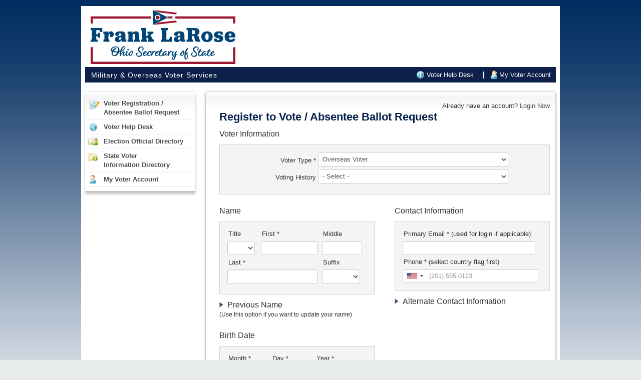

--- FILE ---
content_type: text/html;charset=UTF-8
request_url: https://ohio.overseasvotefoundation.org/vote/request-overseas-absentee-ballot;jsessionid=4738C51B103774B4DB08BDDA4D0FF1BB
body_size: 10701
content:




<!DOCTYPE html PUBLIC "-//W3C//DTD XHTML 1.0 Strict//EN"
"http://www.w3.org/TR/xhtml1/DTD/xhtml1-strict.dtd">
<html xmlns="http://www.w3.org/1999/xhtml" xml:lang="en" lang="en">
<head>
    <meta http-equiv="X-UA-Compatible" content="IE=Edge">
<meta http-equiv="Content-Type" content="text/html; charset=utf-8"/>
    <title>Overseas Vote Ohio | </title>

    <script type="text/javascript" src="https://ajax.googleapis.com/ajax/libs/jquery/1.8.2/jquery.min.js"></script>
    <link rel="stylesheet" type="text/css" media="all" href="/vote/css/bootstrap/bootstrap.css;jsessionid=DF12D7CEFACAF23222B0C1BFDFD71B9D"/>
    <script src="/vote/js/bootstrap/bootstrap.min.js;jsessionid=DF12D7CEFACAF23222B0C1BFDFD71B9D" type="text/javascript"></script>

    <script type="text/javascript" src="https://ajax.googleapis.com/ajax/libs/jqueryui/1.12.1/jquery-ui.min.js"></script>
    <script type="text/javascript" src="/vote/scripts/ceebox/js/jquery.swfobject.js;jsessionid=DF12D7CEFACAF23222B0C1BFDFD71B9D"></script>
    <script type="text/javascript" src="/vote/scripts/ceebox/js/jquery.metadata.js;jsessionid=DF12D7CEFACAF23222B0C1BFDFD71B9D"></script>
    <script type="text/javascript" src="/vote/scripts/ceebox/js/jquery.color.js;jsessionid=DF12D7CEFACAF23222B0C1BFDFD71B9D"></script>
    <script type="text/javascript" src="/vote/scripts/ceebox/js/jquery.ceebox.js;jsessionid=DF12D7CEFACAF23222B0C1BFDFD71B9D"></script>
    <script type="text/javascript" src="/vote/scripts/ceebox/js/jquery.ceeboxrun.js;jsessionid=DF12D7CEFACAF23222B0C1BFDFD71B9D"></script>
    <link rel="stylesheet" type="text/css" media="all" href="/vote/scripts/ceebox/css/ceebox.css;jsessionid=DF12D7CEFACAF23222B0C1BFDFD71B9D" />

    <!-- page-specific stylesheet -->
    <link rel="stylesheet" type="text/css" media="screen" href="/vote/css/rava.css;jsessionid=DF12D7CEFACAF23222B0C1BFDFD71B9D" />
    <link rel="stylesheet" type="text/css" media="all" href="/vote/css/shs.css;jsessionid=DF12D7CEFACAF23222B0C1BFDFD71B9D" />
    <link rel="stylesheet" type="text/css" media="all" href="/vote/css/ohio.css;jsessionid=DF12D7CEFACAF23222B0C1BFDFD71B9D?version=1.1" />
    <script src="/vote/js/yahoo-dom-event.js;jsessionid=DF12D7CEFACAF23222B0C1BFDFD71B9D" type="text/javascript"></script>
    <script src="/vote/js/animation.js;jsessionid=DF12D7CEFACAF23222B0C1BFDFD71B9D" type="text/javascript"></script>
    <script src="/vote/js/container_core.js;jsessionid=DF12D7CEFACAF23222B0C1BFDFD71B9D" type="text/javascript"></script>
    <script src="/vote/js/connection.js;jsessionid=DF12D7CEFACAF23222B0C1BFDFD71B9D" type="text/javascript"></script>
    <script src="/vote/js/element-min.js;jsessionid=DF12D7CEFACAF23222B0C1BFDFD71B9D" type="text/javascript"></script>
    <script src="/vote/js/bc-lib.js;jsessionid=DF12D7CEFACAF23222B0C1BFDFD71B9D" type="text/javascript"></script>
    <script src="/vote/js/bc-jquery.js;jsessionid=DF12D7CEFACAF23222B0C1BFDFD71B9D" type="text/javascript"></script>
    <script src="/vote/js/ovf.js;jsessionid=DF12D7CEFACAF23222B0C1BFDFD71B9D" type="text/javascript"></script>
    <script>
        $(document).ready(function() {
            $('.main-column-inner.wide-content.page-form.rava-intro, #fx-close-frame').prepend('<span id="login-close" style="float:right;display:inline-block;cursor:pointer;"><h3>x</h3></span>');
            $('#login-close').on('click', function(e) { $('#fx-shadow').remove();$('#fx-frame-layer').remove(); });
        });
    </script>
</head>

<body class="rava fixed ohio">






<div class="container wrapper">
    <div>
        <div class="row heading">
            <div class="span4">
                <a href="/vote/home.htm;jsessionid=DF12D7CEFACAF23222B0C1BFDFD71B9D" class="brand">
                    <img src="/vote/img/backgrounds/logo.svg;jsessionid=DF12D7CEFACAF23222B0C1BFDFD71B9D" class="logo">
                </a>
            </div>
        </div>
        <!--/.nav-collapse -->
    </div>

    <div class="container nav">
        <div class="navbar">
            <h4 class="pull-left">Military &amp; Overseas Voter Services</h4>
            <ul class="nav site-tools pull-right">
                <li class="vhd"><a
                        href="https://vhd.overseasvotefoundation.org/index.php?/ohio/Knowledgebase/List"
                        rel="iframe width:800 height:450" class="ceebox2">Voter Help
                    Desk</a></li>
                <li class="divider-vertical"></li>
                
                    
                    
                        <li class="mva">
                            <a href="/vote/Login.htm;jsessionid=DF12D7CEFACAF23222B0C1BFDFD71B9D" class="login-link">My Voter Account</a>
                        </li>
                    
                
            </ul>
        </div>
    </div>
    <div class="container" id="container">
        <div class="row">
            <div class="span3">
                
                    
                    
                    
                




<div class="well sidebar-nav">
     <ul class="nav nav-list">
     	<li><a class="rava" href="/vote/w/rava.htm;jsessionid=DF12D7CEFACAF23222B0C1BFDFD71B9D?vrState=OH">Voter Registration /<br/>Absentee Ballot Request</a></li>
     	<li><a class="vhd ceebox2" href="https://vhd.overseasvotefoundation.org/index.php?/ohio/Knowledgebase/List" rel="iframe width:800 height:450">Voter Help Desk</a></li>
     	<li><a class="eod" href="/vote/eod.htm;jsessionid=DF12D7CEFACAF23222B0C1BFDFD71B9D?stateId=39">Election Official Directory</a></li>
		<li><a class="svid" href="/vote/svid.htm;jsessionid=DF12D7CEFACAF23222B0C1BFDFD71B9D?submission=true&stateId=39">State Voter<br>Information Directory</a></li>
		<li><a class="mva" href="/vote/Login.htm;jsessionid=DF12D7CEFACAF23222B0C1BFDFD71B9D">My Voter Account</a></li>
     </ul>





       </div><!--/.well -->
       
            </div><!--/span-->
            <div class="span9">

                <!-- import home page content when login screen is displayed -->
                
                    
                    
                        <div class="well featured" id="container">
                            
                                
                                
                                
                            









<div class="body-content page-form rava content column wide-content">
	<div class="page-form">
  
    
      <div class="login-option">
        Already have an account? <a href="/vote/Login.htm;jsessionid=DF12D7CEFACAF23222B0C1BFDFD71B9D" title="View My Voter Account">Login Now</a>
      </div>
    
  
		
			
			
				
					
					
				


<div class="block-page-title-block">
  

  
    
    
      <h1 class="title">Register to Vote / Absentee Ballot Request</h1>
    
  
  
</div>

			
			
			
			
		
		<div class="bd" id="overseas-vote-foundation-short">
            <div class="bd-inner">
                
                    
                    
                    
                        
                            
                            
                        



















<script type="text/javascript" src="/vote/js/select2.full.min.js;jsessionid=DF12D7CEFACAF23222B0C1BFDFD71B9D"></script>
<link type="text/css" rel="stylesheet" href="/vote/css/select2.css;jsessionid=DF12D7CEFACAF23222B0C1BFDFD71B9D">
<script src="/vote/js/load-regions.js;jsessionid=DF12D7CEFACAF23222B0C1BFDFD71B9D" type="text/javascript"></script>


<script type="text/javascript" language="JavaScript">
  //<!--
  var params = { 'selectNameId': 'eodRegionId', 'regionInputId':'eodRegionId', 'stateInputId':'votingAddress\\.state', 'url':'/vote/ajax/getJsonRegions2.htm;jsessionid=DF12D7CEFACAF23222B0C1BFDFD71B9D' };
  $(document).ready( function() {
    var element = getJsonRegions2( params );
    $("#votingAddress\\.state").change(function() {
      element.val(null).trigger("change");
    });
  });

  //-->
</script>


<form id="userForm" name="userForm" class="userFields" action="/vote/request-overseas-absentee-ballot;jsessionid=DF12D7CEFACAF23222B0C1BFDFD71B9D" method="post">

<input type="hidden" name="phoneType" value="Other" />
<div class="legend"><span>Voter Information</span></div>
<fieldset class="voterInfo">
    <div class="voterType">






        <label for="voterType" class="required">Voter Type *</label>
        <select id="voterType" name="voterType" class="form-control">
            <option value="OVERSEAS_VOTER">Overseas Voter</option>
            <option value="MILITARY_VOTER">Military Voter</option>
        </select>
        
    </div>
    <div class="voterClassificationType" style="display: none;">
        <label for="voterClassificationType" class="required">Voter Classification *</label>
        <select id="voterClassificationType" name="voterClassificationType" class="form-control">
            <option value="CITIZEN_OVERSEAS_INDEFINITELY">- Select -</option>
            <option value="CITIZEN_OVERSEAS_INDEFINITELY">I am a U.S. citizen living outside the country, and my return is uncertain</option><option value="CITIZEN_OVERSEAS_TEMPORARILY">I am a U.S. citizen living outside the country, and I intend to return</option><option value="CITIZEN_NEVER_RESIDED">I am a U.S. citizen living outside the country, and I have never lived in the United States</option><option value="UNIFORMED_SERVICE_MEMBER">I am on active duty in the Uniformed Services or Merchant Marine</option><option value="SPOUSE_OR_DEPENDENT">I am an eligible spouse or dependent</option>
        </select>
        
    </div>
    <div class="voterHistory">
        <label for="voterHistory" class="required">Voting History </label>
        <select id="voterHistory" name="voterHistory">
            <option value="">- Select -</option>
            <option value="OVERSEAS_VOTER">I have voted as an overseas voter</option><option value="DOMESTIC_VOTER">I have voted as a domestic voter</option><option value="UNIFORMED_SERVICES_VOTER">I have voted as a uniformed services voter</option><option value="OVERSEAS_AND_DOMESTIC_VOTER">I have voted as a domestic and an overseas voter</option><option value="FIRST_TIME_VOTER">I am a first time voter</option><option value="UNIFORMED_SERVICES_AND_DOMESTIC_VOTER">I have voted as a uniformed services &amp; domestic voter</option><option value="NOT_SURE">I don&#39;t know or remember if I&#39;ve ever voted before.</option>
        </select>
        
    </div>
</fieldset>







<link rel="stylesheet" href="/vote/css/intltelinput/intlTelInput.css;jsessionid=DF12D7CEFACAF23222B0C1BFDFD71B9D">
<script src="/vote/js/intltelinput/intlTelInput.min.js;jsessionid=DF12D7CEFACAF23222B0C1BFDFD71B9D"></script>



    


<div class="section one">
    <div class="column left">
     <div class="legend"><span>Name</span></div>
        <fieldset class="nameInfo">
            <div class="container">
                 <div class="Title split left">
                    <label for="name.title">Title</label>
                       <select id="name.title" name="name.title" class="tiny">
                        <option value="" selected="selected"></option>
                        <option value="Mr.">Mr.</option>
                        <option value="Mrs.">Mrs.</option>
                        <option value="Miss">Miss</option>
                        <option value="Ms.">Ms.</option>
                    </select>
                    
                </div>
                <div class="firstName split right">
                    <label for="name.firstName" class="required">First *</label>
                    <input id="firstName" name="name.firstName" class="medium" type="text" value=""/>
                    
                </div>
                <div class="middleName split right">
                    <label for="name.middleName">Middle</label>
                    <input id="middleName" name="name.middleName" class="small" type="text" value=""/>
                    
                </div>
                <div class="clear-fix break">&nbsp;</div>
                <div class="lastName split left">
                    <label for="name.lastName" class="required">Last *</label>
                    <input id="lastName" name="name.lastName" class="medium" type="text" value=""/>
                    
                </div>
                <div class="suffix split right">
                    <label for="name.suffix">Suffix</label>
                       <select id="name.suffix" name="name.suffix" class="small">
                        <option value="" selected="selected"></option>
                        <option value="Jr">Jr</option>
                        <option value="Sr">Sr</option>
                        <option value="II">II</option>
                        <option value="III">III</option>
                        <option value="IV">IV</option>
                    </select>
                    
                </div>
        </div>
        </fieldset>
        <div class="accordion prev">
        <div class="legend">
       <span>Previous Name </span>
       <div class="hint"><small style="font-size:12px;">(Use this option if you want to update your name)</small></div>
    </div>
        <fieldset class="previousName nameInfo">
            <div class="container">
                 <div class="Title split left">
                    <label for="previousName.title">Title</label>
                       <select id="previousName.title" name="previousName.title" class="tiny">
                        <option value="" selected="selected"></option>
                        <option value="Mr.">Mr.</option>
                        <option value="Mrs.">Mrs.</option>
                        <option value="Miss">Miss</option>
                        <option value="Ms.">Ms.</option>
                    </select>
                    
                </div>
                <div class="firstName split right">
                    <label for="previousName.firstName" class="required">First</label>
                    <input id="previousName.firstName" name="previousName.firstName" class="medium" type="text" value=""/>
                    
                </div>
                <div class="middleName split right">
                    <label for="previousName.middleName">Middle</label>
                    <input id="previousName.middleName" name="previousName.middleName" class="small" type="text" value=""/>
                    
                </div>
                <div class="clear-fix break">&nbsp;</div>
                <div class="lastName split left">
                    <label for="previousName.lastName" class="required">Last</label>
                    <input id="previousName.lastName" name="previousName.lastName" class="medium" type="text" value=""/>
                    
                </div>
                <div class="suffix split right">
                    <label for="previousName.suffix">Suffix</label>
                       <select id="previousName.suffix" name="previousName.suffix" class="small">
                        <option value="" selected="selected"> Select</option>
                        <option value="Jr">Jr</option>
                        <option value="Sr">Sr</option>
                        <option value="II">II</option>
                        <option value="III">III</option>
                        <option value="IV">IV</option>
                    </select>
                    
                </div>
        </div>
        </fieldset>
        </div>
         <div class="legend"><span class="required">Birth Date</span></div>
        <fieldset class="birthInfo">
            <div class="container">
                <div class="birthMonth">
                    <label for="birthMonth" class="required">Month *</label>
                    <select id="birthMonth" name="birthMonth">
                        <option value="0" selected="selected">Select</option>
                        
                            <option value="1">1</option>
                        
                            <option value="2">2</option>
                        
                            <option value="3">3</option>
                        
                            <option value="4">4</option>
                        
                            <option value="5">5</option>
                        
                            <option value="6">6</option>
                        
                            <option value="7">7</option>
                        
                            <option value="8">8</option>
                        
                            <option value="9">9</option>
                        
                            <option value="10">10</option>
                        
                            <option value="11">11</option>
                        
                            <option value="12">12</option>
                        
                    </select>
                </div>
                <div class="birthDate">
                    <label for="birthDate" class="required">Day *</label>
                    <select id="birthDate" name="birthDate">
                        <option value="0" selected="selected">Select</option>
                        
                            <option value="1">1</option>
                        
                            <option value="2">2</option>
                        
                            <option value="3">3</option>
                        
                            <option value="4">4</option>
                        
                            <option value="5">5</option>
                        
                            <option value="6">6</option>
                        
                            <option value="7">7</option>
                        
                            <option value="8">8</option>
                        
                            <option value="9">9</option>
                        
                            <option value="10">10</option>
                        
                            <option value="11">11</option>
                        
                            <option value="12">12</option>
                        
                            <option value="13">13</option>
                        
                            <option value="14">14</option>
                        
                            <option value="15">15</option>
                        
                            <option value="16">16</option>
                        
                            <option value="17">17</option>
                        
                            <option value="18">18</option>
                        
                            <option value="19">19</option>
                        
                            <option value="20">20</option>
                        
                            <option value="21">21</option>
                        
                            <option value="22">22</option>
                        
                            <option value="23">23</option>
                        
                            <option value="24">24</option>
                        
                            <option value="25">25</option>
                        
                            <option value="26">26</option>
                        
                            <option value="27">27</option>
                        
                            <option value="28">28</option>
                        
                            <option value="29">29</option>
                        
                            <option value="30">30</option>
                        
                            <option value="31">31</option>
                        
                    </select>
                </div>
                <div class="birthYear">
                    <label for="birthYear" class="required">Year *</label>
                    <select id="birthYear" name="birthYear">
                    
                    <option value="0" selected="selected">Select</option>
                    
                      
                        <option value="2010">2010</option>
                    
                      
                        <option value="2009">2009</option>
                    
                      
                        <option value="2008">2008</option>
                    
                      
                        <option value="2007">2007</option>
                    
                      
                        <option value="2006">2006</option>
                    
                      
                        <option value="2005">2005</option>
                    
                      
                        <option value="2004">2004</option>
                    
                      
                        <option value="2003">2003</option>
                    
                      
                        <option value="2002">2002</option>
                    
                      
                        <option value="2001">2001</option>
                    
                      
                        <option value="2000">2000</option>
                    
                      
                        <option value="1999">1999</option>
                    
                      
                        <option value="1998">1998</option>
                    
                      
                        <option value="1997">1997</option>
                    
                      
                        <option value="1996">1996</option>
                    
                      
                        <option value="1995">1995</option>
                    
                      
                        <option value="1994">1994</option>
                    
                      
                        <option value="1993">1993</option>
                    
                      
                        <option value="1992">1992</option>
                    
                      
                        <option value="1991">1991</option>
                    
                      
                        <option value="1990">1990</option>
                    
                      
                        <option value="1989">1989</option>
                    
                      
                        <option value="1988">1988</option>
                    
                      
                        <option value="1987">1987</option>
                    
                      
                        <option value="1986">1986</option>
                    
                      
                        <option value="1985">1985</option>
                    
                      
                        <option value="1984">1984</option>
                    
                      
                        <option value="1983">1983</option>
                    
                      
                        <option value="1982">1982</option>
                    
                      
                        <option value="1981">1981</option>
                    
                      
                        <option value="1980">1980</option>
                    
                      
                        <option value="1979">1979</option>
                    
                      
                        <option value="1978">1978</option>
                    
                      
                        <option value="1977">1977</option>
                    
                      
                        <option value="1976">1976</option>
                    
                      
                        <option value="1975">1975</option>
                    
                      
                        <option value="1974">1974</option>
                    
                      
                        <option value="1973">1973</option>
                    
                      
                        <option value="1972">1972</option>
                    
                      
                        <option value="1971">1971</option>
                    
                      
                        <option value="1970">1970</option>
                    
                      
                        <option value="1969">1969</option>
                    
                      
                        <option value="1968">1968</option>
                    
                      
                        <option value="1967">1967</option>
                    
                      
                        <option value="1966">1966</option>
                    
                      
                        <option value="1965">1965</option>
                    
                      
                        <option value="1964">1964</option>
                    
                      
                        <option value="1963">1963</option>
                    
                      
                        <option value="1962">1962</option>
                    
                      
                        <option value="1961">1961</option>
                    
                      
                        <option value="1960">1960</option>
                    
                      
                        <option value="1959">1959</option>
                    
                      
                        <option value="1958">1958</option>
                    
                      
                        <option value="1957">1957</option>
                    
                      
                        <option value="1956">1956</option>
                    
                      
                        <option value="1955">1955</option>
                    
                      
                        <option value="1954">1954</option>
                    
                      
                        <option value="1953">1953</option>
                    
                      
                        <option value="1952">1952</option>
                    
                      
                        <option value="1951">1951</option>
                    
                      
                        <option value="1950">1950</option>
                    
                      
                        <option value="1949">1949</option>
                    
                      
                        <option value="1948">1948</option>
                    
                      
                        <option value="1947">1947</option>
                    
                      
                        <option value="1946">1946</option>
                    
                      
                        <option value="1945">1945</option>
                    
                      
                        <option value="1944">1944</option>
                    
                      
                        <option value="1943">1943</option>
                    
                      
                        <option value="1942">1942</option>
                    
                      
                        <option value="1941">1941</option>
                    
                      
                        <option value="1940">1940</option>
                    
                      
                        <option value="1939">1939</option>
                    
                      
                        <option value="1938">1938</option>
                    
                      
                        <option value="1937">1937</option>
                    
                      
                        <option value="1936">1936</option>
                    
                      
                        <option value="1935">1935</option>
                    
                      
                        <option value="1934">1934</option>
                    
                      
                        <option value="1933">1933</option>
                    
                      
                        <option value="1932">1932</option>
                    
                      
                        <option value="1931">1931</option>
                    
                      
                        <option value="1930">1930</option>
                    
                      
                        <option value="1929">1929</option>
                    
                      
                        <option value="1928">1928</option>
                    
                      
                        <option value="1927">1927</option>
                    
                      
                        <option value="1926">1926</option>
                    
                      
                        <option value="1925">1925</option>
                    
                      
                        <option value="1924">1924</option>
                    
                      
                        <option value="1923">1923</option>
                    
                      
                        <option value="1922">1922</option>
                    
                      
                        <option value="1921">1921</option>
                    
                      
                        <option value="1920">1920</option>
                    
                      
                        <option value="1919">1919</option>
                    
                      
                        <option value="1918">1918</option>
                    
                      
                        <option value="1917">1917</option>
                    
                      
                        <option value="1916">1916</option>
                    
                      
                        <option value="1915">1915</option>
                    
                      
                        <option value="1914">1914</option>
                    
                      
                        <option value="1913">1913</option>
                    
                      
                        <option value="1912">1912</option>
                    
                      
                        <option value="1911">1911</option>
                    
                      
                        <option value="1910">1910</option>
                    
                      
                        <option value="1909">1909</option>
                    
                      
                        <option value="1908">1908</option>
                    
                      
                        <option value="1907">1907</option>
                    
                      
                        <option value="1906">1906</option>
                    
                      
                        <option value="1905">1905</option>
                    
                      
                        <option value="1904">1904</option>
                    
                      
                        <option value="1903">1903</option>
                    
                      
                        <option value="1902">1902</option>
                    
                      
                        <option value="1901">1901</option>
                    
                      
                        <option value="1900">1900</option>
                    
                    </select>
                </div>
                
                
                
            </div>
        </fieldset>
    </div><!-- end column left -->
    <div class="column right">
        <div class="legend"><span>Contact Information</span></div>
        <fieldset class="loginInfo">
            <div class="container">
                <div class="username">
                    <label for="username" class="required">Primary Email * <span class="hint">(used for login if applicable)</span>  </label>
                    <input id="username" name="username" type="text" value=""/>
                    
                    
                        
                    
                </div>
                <div class="password">
                    
                </div>
                <div class="phone">
                    <label for="phone">Phone * (select country flag first)</label>
                    <input id="phone" name="phone" type="tel" value=""/>
                    
                </div>
            </div>
        </fieldset>
        <div class="accordion alt">
        <div class="legend">
          <span>Alternate Contact Information</span>
          <div class="hint">&nbsp;</div>
        </div>
        <fieldset class="alternateContact">
            <div class="container">
                <div class="alternateEmail">
                    <label for="alternateEmail">Alternate Email</label>
                    <input id="alternateEmail" name="alternateEmail" type="email" value=""/>
                    
                </div>
                <div class="alternatePhone">
                    <label for="alternatePhone">Alternate Phone<span class="hint"> (work phone, cell phone)</span></label>
                    <input id="alternatePhone" name="alternatePhone" type="tel" value=""/>
                    
                    <label for="alternatePhoneType">Phone Type</label>
                    <select id="alternatePhoneType" name="alternatePhoneType">
                        <option value="" selected="selected"></option>
                        <option value="Home">Home</option>
                        <option value="Work">Work</option>
                        <option value="Mobile">Mobile</option>
                        <option value="Other">Other</option>
                    </select>
                    
                </div>
            </div>
        </fieldset>
        </div>
        <div class="legend"><!-- span>Personal Details</span --></div>

    </div>
</div>

<script>
    var phoneInput = $("#phone"), altPhoneInput = $("#alternatePhone");

    phoneInput.attr('name', 'phoneNational');
    altPhoneInput.attr('name', 'alternatePhoneNational');

    phoneInput.intlTelInput( {
        nationalMode: true,
        hiddenInput: "phone",
        utilsScript: "/vote/js/intltelinput/utils.js;jsessionid=DF12D7CEFACAF23222B0C1BFDFD71B9D"
    });
    altPhoneInput.intlTelInput( {
        nationalMode: true,
        hiddenInput: "alternatePhone",
        utilsScript: "/vote/js/intltelinput/utils.js;jsessionid=DF12D7CEFACAF23222B0C1BFDFD71B9D"
    });

</script>
<div class="section two">
    <div class="column left">
    	



 
<div class="legend"><span>Last U.S. Residence Address</span></div>
        <fieldset class="votingAddress">
            <div class="container">
                
                    <input type="hidden" id="regularAddress" name="votingAddress.typeName" value="STREET"  >
                
           		<div class="addressOptions ruralRoute"><input id="ruralRoute" name="votingAddress.typeName" class="checkbox" type="checkbox" value="RURAL_ROUTE"/><input type="hidden" name="_votingAddress.typeName" value="on"/> Use Rural Route</div>
            	<div class="addressOptions addressDescribed"><input id="addressDescribed" name="votingAddress.typeName" class="checkbox" type="checkbox" value="DESCRIBED"/><input type="hidden" name="_votingAddress.typeName" value="on"/> Use Address Description</div>
            	
            	<div class="clear-fix break">&nbsp;</div>
                <div class="street1" id="votingAddressStreet1">
                    <label for="votingAddress.street1" id="votingAddress1">Address 1 * <span class="hint">(Cannot be a P.O. Box)</span></label>
                    <input id="votingAddress.street1" name="votingAddress.street1" type="text" value=""/>
                    
                </div>
                <div id="votingAddressDescription" class="addressDescription">
                	<label>Address Description *</label>
                	<textarea id="votingAddressDescriptionArea" name="votingAddress.description" name="6" class="large" rows="5"></textarea>
                	
                </div>
                <div id="votingAddress2" class="street2">
                    <label for="votingAddress.street2">Address 2 <span class="hint">(Apt, Suite, Building, Floor, etc.)</span></label>
                    <input id="votingAddress.street2" name="votingAddress.street2" type="text" value=""/>
                    
                </div>
                <div class="city">
                    <label for="votingAddress.city">City/Town *</label>
                    <input id="votingAddress.city" name="votingAddress.city" type="text" value=""/>
                    
                </div>
               <div class="county">
                    <label for="votingAddress.county">County</label>
                    <input id="votingAddress.county" name="votingAddress.county" class="large" type="text" value=""/>
                    
                </div>
                <div class="state">
                    <label for="votingAddress.state">State *</label>
                    <select id="votingAddress.state" name="votingAddress.state">
                        <option value="">- Select -</option>
                        <option value="AL">Alabama</option><option value="AK">Alaska</option><option value="AS">American Samoa</option><option value="AZ">Arizona</option><option value="AR">Arkansas</option><option value="CA">California</option><option value="CO">Colorado</option><option value="CT">Connecticut</option><option value="DE">Delaware</option><option value="DC">District of Columbia</option><option value="FL">Florida</option><option value="GA">Georgia</option><option value="GU">Guam</option><option value="HI">Hawaii</option><option value="ID">Idaho</option><option value="IL">Illinois</option><option value="IN">Indiana</option><option value="IA">Iowa</option><option value="KS">Kansas</option><option value="KY">Kentucky</option><option value="LA">Louisiana</option><option value="ME">Maine</option><option value="MD">Maryland</option><option value="MA">Massachusetts</option><option value="MI">Michigan</option><option value="MN">Minnesota</option><option value="MS">Mississippi</option><option value="MO">Missouri</option><option value="MT">Montana</option><option value="NE">Nebraska</option><option value="NV">Nevada</option><option value="NH">New Hampshire</option><option value="NJ">New Jersey</option><option value="NM">New Mexico</option><option value="NY">New York</option><option value="NC">North Carolina</option><option value="ND">North Dakota</option><option value="OH" selected="selected">Ohio</option><option value="OK">Oklahoma</option><option value="OR">Oregon</option><option value="PA">Pennsylvania</option><option value="PR">Puerto Rico</option><option value="RI">Rhode Island</option><option value="SC">South Carolina</option><option value="SD">South Dakota</option><option value="TN">Tennessee</option><option value="TX">Texas</option><option value="UT">Utah</option><option value="VT">Vermont</option><option value="VI">Virgin Islands</option><option value="VA">Virginia</option><option value="WA">Washington</option><option value="WV">West Virginia</option><option value="WI">Wisconsin</option><option value="WY">Wyoming</option>
                    </select>
                    
                </div>
                <div class="zip split left">
                    <label for="votingAddress.zip">ZIP Code *</label>
                    <input id="votingAddress.zip" name="votingAddress.zip" class="medium" type="text" value="" maxlength="5"/>
                    
                </div>
                <div class="zip4 split right">
                    <label for="votingAddress.zip4">ZIP+4</label>
                    <input id="votingAddress.zip4" name="votingAddress.zip4" class="small" type="text" value="" maxlength="4"/>
                    
                </div>
                <div class="clear-fix break">&nbsp;</div>
                <div class="voting region">
                    <label class="oneline">Voting Region *<span class="hint"> (Select state to see options)</span></label>
                    <div id="ajax_region_select">
                      <select id="eodRegionId" name="eodRegionId" class="form-control">
                        
                        
                          <option value="0">- Select -</option>
                        
                      </select>
                      
                    </div>
                  
                </div>
            </div>
        </fieldset>
        <script type="text/javascript">
    $(document).ready(function() {
        var selectobject = document.getElementById("votingAddress.state");
for (var i=0; i<selectobject.length; i++) {
    if (selectobject.options[i].value == 'AS')
        selectobject.remove(i);
}
        });

</script>
    </div>
    <div class="column right">
    	



<div class="legend">
    <span>Current Address</span>
</div>
<fieldset class="currentAddress">
    <div class="container" id="currentAddress">
        
        <!-- <input type="checkbox" id="current-same-as-voting" /> Same as Voting Address -->






        <!-- // From Basic -->







        <div id="SAHM" class="addressOptions military">
            
                <input type="checkbox" id="SameasHomeAddress" class="checkbox"  /> <span>Same as Home Address</span>
                <!-- <input type="hidden" name="currentAddress.typeName" value="OVERSEAS" id="currentAddressType" > -->
            
        </div>
        <div class="addressOptions military">
            
                <input type="checkbox" id="militaryAddress" class="checkbox"  /> <span>Use Military Address Format</span>
                <input type="hidden" name="currentAddress.typeName" value="OVERSEAS" id="currentAddressType" >
            
        </div>
        <div id="stdAddress">
            <div class="street1">
                <label for="currentAddress.street1" id="currentAddress1">Address 1 *</label>
                <input id="currentAddress.street1" name="currentAddress.street1" type="text" value=""/>
                
            </div>
            <div class="street2">
                <label for="currentAddress.street2" id="currentAddress2">Address 2 <span class="hint">(Apt, Suite, Building, Floor, etc.)</span></label>
                <input id="currentAddress.street2" name="currentAddress.street2" type="text" value=""/>
                
            </div>
            <div class="city">
                <label for="currentAddress.city" id="currentCity">City/Town *</label>
                <input id="currentAddress.city" name="currentAddress.city" type="text" value=""/>
                
                <select id="militaryCurrentCity" name="currentAddress.city" style="display: none;">
                	<option value="" selected="selected">- Select -</option>
                	<option value="APO">APO</option>
                	<option value="FPO">FPO</option>
                    <option value="DPO">DPO</option>
                </select>


            </div>
           <div class="county">
            <label for="currentAddress.county" id="currentCounty">County</label>
            <input id="currentAddress.county" name="currentAddress.county" class="large" type="text" value=""/>
            
        	</div>
            <div class="state">
                <label for="currentAddress.state" id="currentState">State/Province/Region</label>
                <input id="currentAddress.state" name="currentAddress.state" type="text" value=""/>
                
                <select id="militaryCurrentState" name="currentAddress.state" style="display: none;">
                	<option value="" selected="selected">- Select -</option>
                	<option value="AE">AE</option>
                	<option value="AA">AA</option>
                    <option value="AP">AP</option>
                </select>
               </div>

            <div class="zip">
                <label for="currentAddress.zip" id="currentZip">Zip/Postal Code</label>
                <input id="currentAddress.zip" name="currentAddress.zip" type="text" value=""/>
                
            </div>
            <div class="country">
                <label for="currentAddress.country" id="currentCountry">Country *</label>
                <select id="currentAddress.country" name="currentAddress.country">
                    <option value="" selected="selected">- Select -</option>
                    <option value="Afghanistan">Afghanistan</option><option value="Aland Islands">Aland Islands</option><option value="Albania">Albania</option><option value="Algeria">Algeria</option><option value="Andorra">Andorra</option><option value="Angola">Angola</option><option value="Anguilla">Anguilla</option><option value="Antarctica">Antarctica</option><option value="Antigua and Barbuda">Antigua and Barbuda</option><option value="Argentina">Argentina</option><option value="Armenia">Armenia</option><option value="Aruba">Aruba</option><option value="Australia">Australia</option><option value="Austria">Austria</option><option value="Azerbaijan">Azerbaijan</option><option value="Bahamas">Bahamas</option><option value="Bahrain">Bahrain</option><option value="Bangladesh">Bangladesh</option><option value="Barbados">Barbados</option><option value="Belarus">Belarus</option><option value="Belgium">Belgium</option><option value="Belize">Belize</option><option value="Benin">Benin</option><option value="Bermuda">Bermuda</option><option value="Bhutan">Bhutan</option><option value="Bolivia">Bolivia</option><option value="Bosnia and Herzegovina">Bosnia and Herzegovina</option><option value="Botswana">Botswana</option><option value="Bouvet Island">Bouvet Island</option><option value="Brazil">Brazil</option><option value="British Indian Ocean Territory">British Indian Ocean Territory</option><option value="Brunei Darussalam">Brunei Darussalam</option><option value="Bulgaria">Bulgaria</option><option value="Burkina Faso">Burkina Faso</option><option value="Burundi">Burundi</option><option value="Cambodia">Cambodia</option><option value="Cameroon">Cameroon</option><option value="Canada">Canada</option><option value="Cape Verde">Cape Verde</option><option value="Cayman Islands">Cayman Islands</option><option value="Central African Republic">Central African Republic</option><option value="Chad">Chad</option><option value="Chile">Chile</option><option value="China">China</option><option value="Christmas Island">Christmas Island</option><option value="Cocos (Keeling) Islands">Cocos (Keeling) Islands</option><option value="Colombia">Colombia</option><option value="Comoros">Comoros</option><option value="Congo">Congo</option><option value="Congo, The Democratic Republic of The">Congo, The Democratic Republic of The</option><option value="Cook Islands">Cook Islands</option><option value="Costa Rica">Costa Rica</option><option value="Cote D&#39;ivoire">Cote D&#39;ivoire</option><option value="Croatia">Croatia</option><option value="Cuba">Cuba</option><option value="Curacao">Curacao</option><option value="Cyprus">Cyprus</option><option value="Czech Republic">Czech Republic</option><option value="Denmark">Denmark</option><option value="Djibouti">Djibouti</option><option value="Dominica">Dominica</option><option value="Dominican Republic">Dominican Republic</option><option value="Ecuador">Ecuador</option><option value="Egypt">Egypt</option><option value="El Salvador">El Salvador</option><option value="Equatorial Guinea">Equatorial Guinea</option><option value="Eritrea">Eritrea</option><option value="Estonia">Estonia</option><option value="Ethiopia">Ethiopia</option><option value="Falkland Islands (Malvinas)">Falkland Islands (Malvinas)</option><option value="Faroe Islands">Faroe Islands</option><option value="Fiji">Fiji</option><option value="Finland">Finland</option><option value="France">France</option><option value="French Guiana">French Guiana</option><option value="French Polynesia">French Polynesia</option><option value="French Southern Territories">French Southern Territories</option><option value="Gabon">Gabon</option><option value="Gambia">Gambia</option><option value="Georgia">Georgia</option><option value="Germany">Germany</option><option value="Ghana">Ghana</option><option value="Gibraltar">Gibraltar</option><option value="Greece">Greece</option><option value="Greenland">Greenland</option><option value="Grenada">Grenada</option><option value="Guadeloupe">Guadeloupe</option><option value="Guatemala">Guatemala</option><option value="Guinea">Guinea</option><option value="Guinea-bissau">Guinea-bissau</option><option value="Guyana">Guyana</option><option value="Haiti">Haiti</option><option value="Heard Island and Mcdonald Islands">Heard Island and Mcdonald Islands</option><option value="Holy See (Vatican City State)">Holy See (Vatican City State)</option><option value="Honduras">Honduras</option><option value="Hong Kong">Hong Kong</option><option value="Hungary">Hungary</option><option value="Iceland">Iceland</option><option value="India">India</option><option value="Indonesia">Indonesia</option><option value="Iran, Islamic Republic of">Iran, Islamic Republic of</option><option value="Iraq">Iraq</option><option value="Ireland">Ireland</option><option value="Israel">Israel</option><option value="Italy">Italy</option><option value="Jamaica">Jamaica</option><option value="Japan">Japan</option><option value="Jordan">Jordan</option><option value="Kazakhstan">Kazakhstan</option><option value="Kenya">Kenya</option><option value="Kiribati">Kiribati</option><option value="Korea, Democratic People&#39;s Republic of">Korea, Democratic People&#39;s Republic of</option><option value="Korea, Republic of">Korea, Republic of</option><option value="Kosovo">Kosovo</option><option value="Kuwait">Kuwait</option><option value="Kyrgyzstan">Kyrgyzstan</option><option value="Lao People&#39;s Democratic Republic">Lao People&#39;s Democratic Republic</option><option value="Latvia">Latvia</option><option value="Lebanon">Lebanon</option><option value="Lesotho">Lesotho</option><option value="Liberia">Liberia</option><option value="Libyan Arab Jamahiriya">Libyan Arab Jamahiriya</option><option value="Liechtenstein">Liechtenstein</option><option value="Lithuania">Lithuania</option><option value="Luxembourg">Luxembourg</option><option value="Macao">Macao</option><option value="Macedonia, The Former Yugoslav Republic of">Macedonia, The Former Yugoslav Republic of</option><option value="Madagascar">Madagascar</option><option value="Malawi">Malawi</option><option value="Malaysia">Malaysia</option><option value="Maldives">Maldives</option><option value="Mali">Mali</option><option value="Malta">Malta</option><option value="Marshall Islands">Marshall Islands</option><option value="Martinique">Martinique</option><option value="Mauritania">Mauritania</option><option value="Mauritius">Mauritius</option><option value="Mayotte">Mayotte</option><option value="Mexico">Mexico</option><option value="Micronesia, Federated States of">Micronesia, Federated States of</option><option value="Military / Uniformed Services">Military / Uniformed Services</option><option value="Moldova, Republic of">Moldova, Republic of</option><option value="Monaco">Monaco</option><option value="Mongolia">Mongolia</option><option value="Montenegro">Montenegro</option><option value="Montserrat">Montserrat</option><option value="Morocco">Morocco</option><option value="Mozambique">Mozambique</option><option value="Myanmar">Myanmar</option><option value="Namibia">Namibia</option><option value="Nauru">Nauru</option><option value="Nepal">Nepal</option><option value="Netherlands">Netherlands</option><option value="Netherlands Antilles">Netherlands Antilles</option><option value="New Caledonia">New Caledonia</option><option value="New Zealand">New Zealand</option><option value="Nicaragua">Nicaragua</option><option value="Niger">Niger</option><option value="Nigeria">Nigeria</option><option value="Niue">Niue</option><option value="Norfolk Island">Norfolk Island</option><option value="Northern Mariana Islands (CNMI)">Northern Mariana Islands (CNMI)</option><option value="Norway">Norway</option><option value="Oman">Oman</option><option value="Pakistan">Pakistan</option><option value="Palau">Palau</option><option value="Palestinian Territory, Occupied">Palestinian Territory, Occupied</option><option value="Panama">Panama</option><option value="Papua New Guinea">Papua New Guinea</option><option value="Paraguay">Paraguay</option><option value="Peru">Peru</option><option value="Philippines">Philippines</option><option value="Pitcairn">Pitcairn</option><option value="Poland">Poland</option><option value="Portugal">Portugal</option><option value="Qatar">Qatar</option><option value="Reunion">Reunion</option><option value="Romania">Romania</option><option value="Russian Federation">Russian Federation</option><option value="Rwanda">Rwanda</option><option value="Saint Helena">Saint Helena</option><option value="Saint Kitts and Nevis">Saint Kitts and Nevis</option><option value="Saint Lucia">Saint Lucia</option><option value="Saint Pierre and Miquelon">Saint Pierre and Miquelon</option><option value="Saint Vincent and The Grenadines">Saint Vincent and The Grenadines</option><option value="Samoa">Samoa</option><option value="San Marino">San Marino</option><option value="Sao Tome and Principe">Sao Tome and Principe</option><option value="Saudi Arabia">Saudi Arabia</option><option value="Senegal">Senegal</option><option value="Serbia">Serbia</option><option value="Seychelles">Seychelles</option><option value="Sierra Leone">Sierra Leone</option><option value="Singapore">Singapore</option><option value="Slovakia">Slovakia</option><option value="Slovenia">Slovenia</option><option value="Solomon Islands">Solomon Islands</option><option value="Somalia">Somalia</option><option value="South Africa">South Africa</option><option value="South Georgia and The South Sandwich Islands">South Georgia and The South Sandwich Islands</option><option value="Spain">Spain</option><option value="Sri Lanka">Sri Lanka</option><option value="Sudan">Sudan</option><option value="Suriname">Suriname</option><option value="Svalbard and Jan Mayen">Svalbard and Jan Mayen</option><option value="Swaziland">Swaziland</option><option value="Sweden">Sweden</option><option value="Switzerland">Switzerland</option><option value="Syrian Arab Republic">Syrian Arab Republic</option><option value="Taiwan, Republic of China">Taiwan, Republic of China</option><option value="Tajikistan">Tajikistan</option><option value="Tanzania, United Republic of">Tanzania, United Republic of</option><option value="Thailand">Thailand</option><option value="Timor-leste">Timor-leste</option><option value="Togo">Togo</option><option value="Tokelau">Tokelau</option><option value="Tonga">Tonga</option><option value="Trinidad and Tobago">Trinidad and Tobago</option><option value="Tunisia">Tunisia</option><option value="Turkey">Turkey</option><option value="Turkmenistan">Turkmenistan</option><option value="Turks and Caicos Islands">Turks and Caicos Islands</option><option value="Tuvalu">Tuvalu</option><option value="Uganda">Uganda</option><option value="Ukraine">Ukraine</option><option value="United Arab Emirates">United Arab Emirates</option><option value="United Kingdom">United Kingdom</option><option value="United States">United States</option><option value="United States Minor Outlying Islands">United States Minor Outlying Islands</option><option value="United States Uniformed Services">United States Uniformed Services</option><option value="Uruguay">Uruguay</option><option value="Uzbekistan">Uzbekistan</option><option value="Vanuatu">Vanuatu</option><option value="Venezuela">Venezuela</option><option value="Viet Nam">Viet Nam</option><option value="Virgin Islands, British">Virgin Islands, British</option><option value="Wallis and Futuna">Wallis and Futuna</option><option value="Western Sahara">Western Sahara</option><option value="Yemen">Yemen</option><option value="Zambia">Zambia</option><option value="Zimbabwe">Zimbabwe</option>
                </select>
                
            </div>
        </div>
    </div>
</fieldset>
    </div>
</div>

   
      <div class="section three">
          
          <div class="column right">
              



<div class="legend">
    	<span>Ballot Forwarding Address</span>
        <div class="rava-bubble">If you need your ballots sent to an address different from your "Current Address," click the box that says, "Mail my ballot to a forwarding address," and insert the forwarding address information.</div>

</div>
        <fieldset class="forwardingAddressInfo overseas">
           	<div class="container">
            <input type="checkbox" id="use-forwarding-address"  class="checkbox"/> Mail my ballot to a forwarding address
                
            
            <div id="forwardingAddress">
                
                    <input type="hidden" name="forwardingAddress.typeName" value="OVERSEAS"/>
                
                <div class="street1">
                    <label for="forwardingAddress.street1">Address 1</label>
                    <input id="forwardingAddress.street1" name="forwardingAddress.street1" type="text" value=""/>
                    
                </div>
                <div class="street2">
                    <label for="forwardingAddress.street2">Address 2 <span class="hint">(Apt, Suite, Building, Floor, etc.)</span></label>
                    <input id="forwardingAddress.street2" name="forwardingAddress.street2" type="text" value=""/>
                    
                </div>
                <div class="city">
                    <label for="forwardingAddress.city">City/Town</label>
                    <input id="forwardingAddress.city" name="forwardingAddress.city" type="text" value=""/>
                    
                </div>
                <div class="state">
                    <label for="forwardingAddress.state">State/Province</label>
                    <input id="forwardingAddress.state" name="forwardingAddress.state" type="text" value=""/>
                    
                </div>
                <div class="zip">
                    <label for="forwardingAddress.zip">Postal Code</label>
                    <input id="forwardingAddress.zip" name="forwardingAddress.zip" type="text" value=""/>
                    
                </div>
                <div class="country">
                    <label for="forwardingAddress.country">Country</label>
                    
                    <select id="forwardingAddress.country" name="forwardingAddress.country">
                        <option value="" selected="selected">- Select -</option>
                        <option value="Afghanistan">Afghanistan</option><option value="Aland Islands">Aland Islands</option><option value="Albania">Albania</option><option value="Algeria">Algeria</option><option value="Andorra">Andorra</option><option value="Angola">Angola</option><option value="Anguilla">Anguilla</option><option value="Antarctica">Antarctica</option><option value="Antigua and Barbuda">Antigua and Barbuda</option><option value="Argentina">Argentina</option><option value="Armenia">Armenia</option><option value="Aruba">Aruba</option><option value="Australia">Australia</option><option value="Austria">Austria</option><option value="Azerbaijan">Azerbaijan</option><option value="Bahamas">Bahamas</option><option value="Bahrain">Bahrain</option><option value="Bangladesh">Bangladesh</option><option value="Barbados">Barbados</option><option value="Belarus">Belarus</option><option value="Belgium">Belgium</option><option value="Belize">Belize</option><option value="Benin">Benin</option><option value="Bermuda">Bermuda</option><option value="Bhutan">Bhutan</option><option value="Bolivia">Bolivia</option><option value="Bosnia and Herzegovina">Bosnia and Herzegovina</option><option value="Botswana">Botswana</option><option value="Bouvet Island">Bouvet Island</option><option value="Brazil">Brazil</option><option value="British Indian Ocean Territory">British Indian Ocean Territory</option><option value="Brunei Darussalam">Brunei Darussalam</option><option value="Bulgaria">Bulgaria</option><option value="Burkina Faso">Burkina Faso</option><option value="Burundi">Burundi</option><option value="Cambodia">Cambodia</option><option value="Cameroon">Cameroon</option><option value="Canada">Canada</option><option value="Cape Verde">Cape Verde</option><option value="Cayman Islands">Cayman Islands</option><option value="Central African Republic">Central African Republic</option><option value="Chad">Chad</option><option value="Chile">Chile</option><option value="China">China</option><option value="Christmas Island">Christmas Island</option><option value="Cocos (Keeling) Islands">Cocos (Keeling) Islands</option><option value="Colombia">Colombia</option><option value="Comoros">Comoros</option><option value="Congo">Congo</option><option value="Congo, The Democratic Republic of The">Congo, The Democratic Republic of The</option><option value="Cook Islands">Cook Islands</option><option value="Costa Rica">Costa Rica</option><option value="Cote D&#39;ivoire">Cote D&#39;ivoire</option><option value="Croatia">Croatia</option><option value="Cuba">Cuba</option><option value="Curacao">Curacao</option><option value="Cyprus">Cyprus</option><option value="Czech Republic">Czech Republic</option><option value="Denmark">Denmark</option><option value="Djibouti">Djibouti</option><option value="Dominica">Dominica</option><option value="Dominican Republic">Dominican Republic</option><option value="Ecuador">Ecuador</option><option value="Egypt">Egypt</option><option value="El Salvador">El Salvador</option><option value="Equatorial Guinea">Equatorial Guinea</option><option value="Eritrea">Eritrea</option><option value="Estonia">Estonia</option><option value="Ethiopia">Ethiopia</option><option value="Falkland Islands (Malvinas)">Falkland Islands (Malvinas)</option><option value="Faroe Islands">Faroe Islands</option><option value="Fiji">Fiji</option><option value="Finland">Finland</option><option value="France">France</option><option value="French Guiana">French Guiana</option><option value="French Polynesia">French Polynesia</option><option value="French Southern Territories">French Southern Territories</option><option value="Gabon">Gabon</option><option value="Gambia">Gambia</option><option value="Georgia">Georgia</option><option value="Germany">Germany</option><option value="Ghana">Ghana</option><option value="Gibraltar">Gibraltar</option><option value="Greece">Greece</option><option value="Greenland">Greenland</option><option value="Grenada">Grenada</option><option value="Guadeloupe">Guadeloupe</option><option value="Guatemala">Guatemala</option><option value="Guinea">Guinea</option><option value="Guinea-bissau">Guinea-bissau</option><option value="Guyana">Guyana</option><option value="Haiti">Haiti</option><option value="Heard Island and Mcdonald Islands">Heard Island and Mcdonald Islands</option><option value="Holy See (Vatican City State)">Holy See (Vatican City State)</option><option value="Honduras">Honduras</option><option value="Hong Kong">Hong Kong</option><option value="Hungary">Hungary</option><option value="Iceland">Iceland</option><option value="India">India</option><option value="Indonesia">Indonesia</option><option value="Iran, Islamic Republic of">Iran, Islamic Republic of</option><option value="Iraq">Iraq</option><option value="Ireland">Ireland</option><option value="Israel">Israel</option><option value="Italy">Italy</option><option value="Jamaica">Jamaica</option><option value="Japan">Japan</option><option value="Jordan">Jordan</option><option value="Kazakhstan">Kazakhstan</option><option value="Kenya">Kenya</option><option value="Kiribati">Kiribati</option><option value="Korea, Democratic People&#39;s Republic of">Korea, Democratic People&#39;s Republic of</option><option value="Korea, Republic of">Korea, Republic of</option><option value="Kosovo">Kosovo</option><option value="Kuwait">Kuwait</option><option value="Kyrgyzstan">Kyrgyzstan</option><option value="Lao People&#39;s Democratic Republic">Lao People&#39;s Democratic Republic</option><option value="Latvia">Latvia</option><option value="Lebanon">Lebanon</option><option value="Lesotho">Lesotho</option><option value="Liberia">Liberia</option><option value="Libyan Arab Jamahiriya">Libyan Arab Jamahiriya</option><option value="Liechtenstein">Liechtenstein</option><option value="Lithuania">Lithuania</option><option value="Luxembourg">Luxembourg</option><option value="Macao">Macao</option><option value="Macedonia, The Former Yugoslav Republic of">Macedonia, The Former Yugoslav Republic of</option><option value="Madagascar">Madagascar</option><option value="Malawi">Malawi</option><option value="Malaysia">Malaysia</option><option value="Maldives">Maldives</option><option value="Mali">Mali</option><option value="Malta">Malta</option><option value="Marshall Islands">Marshall Islands</option><option value="Martinique">Martinique</option><option value="Mauritania">Mauritania</option><option value="Mauritius">Mauritius</option><option value="Mayotte">Mayotte</option><option value="Mexico">Mexico</option><option value="Micronesia, Federated States of">Micronesia, Federated States of</option><option value="Military / Uniformed Services">Military / Uniformed Services</option><option value="Moldova, Republic of">Moldova, Republic of</option><option value="Monaco">Monaco</option><option value="Mongolia">Mongolia</option><option value="Montenegro">Montenegro</option><option value="Montserrat">Montserrat</option><option value="Morocco">Morocco</option><option value="Mozambique">Mozambique</option><option value="Myanmar">Myanmar</option><option value="Namibia">Namibia</option><option value="Nauru">Nauru</option><option value="Nepal">Nepal</option><option value="Netherlands">Netherlands</option><option value="Netherlands Antilles">Netherlands Antilles</option><option value="New Caledonia">New Caledonia</option><option value="New Zealand">New Zealand</option><option value="Nicaragua">Nicaragua</option><option value="Niger">Niger</option><option value="Nigeria">Nigeria</option><option value="Niue">Niue</option><option value="Norfolk Island">Norfolk Island</option><option value="Northern Mariana Islands (CNMI)">Northern Mariana Islands (CNMI)</option><option value="Norway">Norway</option><option value="Oman">Oman</option><option value="Pakistan">Pakistan</option><option value="Palau">Palau</option><option value="Palestinian Territory, Occupied">Palestinian Territory, Occupied</option><option value="Panama">Panama</option><option value="Papua New Guinea">Papua New Guinea</option><option value="Paraguay">Paraguay</option><option value="Peru">Peru</option><option value="Philippines">Philippines</option><option value="Pitcairn">Pitcairn</option><option value="Poland">Poland</option><option value="Portugal">Portugal</option><option value="Qatar">Qatar</option><option value="Reunion">Reunion</option><option value="Romania">Romania</option><option value="Russian Federation">Russian Federation</option><option value="Rwanda">Rwanda</option><option value="Saint Helena">Saint Helena</option><option value="Saint Kitts and Nevis">Saint Kitts and Nevis</option><option value="Saint Lucia">Saint Lucia</option><option value="Saint Pierre and Miquelon">Saint Pierre and Miquelon</option><option value="Saint Vincent and The Grenadines">Saint Vincent and The Grenadines</option><option value="Samoa">Samoa</option><option value="San Marino">San Marino</option><option value="Sao Tome and Principe">Sao Tome and Principe</option><option value="Saudi Arabia">Saudi Arabia</option><option value="Senegal">Senegal</option><option value="Serbia">Serbia</option><option value="Seychelles">Seychelles</option><option value="Sierra Leone">Sierra Leone</option><option value="Singapore">Singapore</option><option value="Slovakia">Slovakia</option><option value="Slovenia">Slovenia</option><option value="Solomon Islands">Solomon Islands</option><option value="Somalia">Somalia</option><option value="South Africa">South Africa</option><option value="South Georgia and The South Sandwich Islands">South Georgia and The South Sandwich Islands</option><option value="Spain">Spain</option><option value="Sri Lanka">Sri Lanka</option><option value="Sudan">Sudan</option><option value="Suriname">Suriname</option><option value="Svalbard and Jan Mayen">Svalbard and Jan Mayen</option><option value="Swaziland">Swaziland</option><option value="Sweden">Sweden</option><option value="Switzerland">Switzerland</option><option value="Syrian Arab Republic">Syrian Arab Republic</option><option value="Taiwan, Republic of China">Taiwan, Republic of China</option><option value="Tajikistan">Tajikistan</option><option value="Tanzania, United Republic of">Tanzania, United Republic of</option><option value="Thailand">Thailand</option><option value="Timor-leste">Timor-leste</option><option value="Togo">Togo</option><option value="Tokelau">Tokelau</option><option value="Tonga">Tonga</option><option value="Trinidad and Tobago">Trinidad and Tobago</option><option value="Tunisia">Tunisia</option><option value="Turkey">Turkey</option><option value="Turkmenistan">Turkmenistan</option><option value="Turks and Caicos Islands">Turks and Caicos Islands</option><option value="Tuvalu">Tuvalu</option><option value="Uganda">Uganda</option><option value="Ukraine">Ukraine</option><option value="United Arab Emirates">United Arab Emirates</option><option value="United Kingdom">United Kingdom</option><option value="United States">United States</option><option value="United States Minor Outlying Islands">United States Minor Outlying Islands</option><option value="United States Uniformed Services">United States Uniformed Services</option><option value="Uruguay">Uruguay</option><option value="Uzbekistan">Uzbekistan</option><option value="Vanuatu">Vanuatu</option><option value="Venezuela">Venezuela</option><option value="Viet Nam">Viet Nam</option><option value="Virgin Islands, British">Virgin Islands, British</option><option value="Wallis and Futuna">Wallis and Futuna</option><option value="Western Sahara">Western Sahara</option><option value="Yemen">Yemen</option><option value="Zambia">Zambia</option><option value="Zimbabwe">Zimbabwe</option>
                    </select>
                </div>
            </div>
            </div>
            
        </fieldset>
          </div>
      </div>
  





<input type="image" src="/vote/img/buttons/continue-button.gif;jsessionid=DF12D7CEFACAF23222B0C1BFDFD71B9D" name="create" value="Continue" class="submit-button" />

<div class="break"></div>

<script type="text/javascript" language="JavaScript">
    //<!--
    
 if (document.cookie.length > 0){
    	function getCookie(c_name)
    	{
    	var i,x,y,ARRcookies=document.cookie.split(";");
    	for (i=0;i<ARRcookies.length;i++)
    	{
    	  x=ARRcookies[i].substr(0,ARRcookies[i].indexOf("="));
    	  y=ARRcookies[i].substr(ARRcookies[i].indexOf("=")+1);
    	  x=x.replace(/^\s+|\s+$/g,"");
    	  if (x==c_name)
    	    {
    	    return unescape(y);
    	    }
    	  }
    	}
    	var voterType = getCookie('voterType');
    	var voterHistory = getCookie('voterHistory');
    	if (voterType){
        	document.getElementById('voterType').selectedIndex=voterType;
    	}
    	if (voterHistory){
    	document.getElementById('voterHistory').selectedIndex=voterHistory;
    	}
    	}
 //-->
 </script>
</form>

  <div class="modal fade error-message">
        <div class="modal-dialog">
            <div class="modal-content">
                <div class="modal-header">
                    <button type="button" class="close" data-dismiss="modal" aria-label="Close"><span aria-hidden="true">x</span></button>
                    <h4 class="modal-title text-center">Some of the information you entered is incomplete or inaccurate. <br/>Please review the error message(s) below.</h4>
                </div>
                <div class="modal-body text-center">
                    <a class="button" data-dismiss="modal">Continue</a>
                </div>
    </div><!-- /.modal-content -->
  </div><!-- /.modal-dialog -->
</div><!-- /.modal -->

<script>
  $(function() {
  
    
  
  });
</script>

                    
                
            </div>
        </div>
		<div class="ft"><div class="ft-inner"></div></div>
	</div>
</div>
                        </div>
                    
                

            </div><!--/span9-->
        </div><!--/row-->
        <div class="container">
            <div class="row">
                <div class="span12">
                    <hr class="footerLine" />
                    <div class="navbar">
                        


<div class="container footer">
	<div class="nav-collapse">
		<ul class="nav">
			<li><a href="http://www.OhioMilitaryVotes.com" target="_blank">OhioMilitaryVotes.gov</a></li>
			<li class="divider-vertical"></li>
			<li><a href="http://www.OhioVoterPassport.com" target="_blank">OhioVoterPassport.gov</a></li>
			<li class="divider-vertical"></li>
			<li><a href="https://www.usvotefoundation.org/Terms-of-Use" target="_blank">Terms of Use</a></li>
			<li class="divider-vertical"></li>
			<li><a href="https://www.usvotefoundation.org/privacy-policy" target="_blank">Privacy
					&amp; Security Policy</a></li>
			<li class="divider-vertical"></li>
			<li><a href="https://www.overseasvotefoundation.org"
				target="_blank">Site Provided By Overseas Vote</a></li>
		</ul>
	</div>
</div>

                    </div>
                </div>
            </div>
        </div>

    </div><!--/container-->
</div><!--/container wrapper-->



<style>
/* Used to display browser incompatibility */
.message {
    display: none;
    position: fixed;
    left:0;
    width:100%;
    background-color:orange;
    z-index: 1;
    color:#fff;
    border-radius:0;
    z-index:2000;
}
.message p {text-align:center;}
</style>

<div id="browserWarning" class="alert alert-dismissible fade in message" role="alert">
  <button type="button" class="close" data-dismiss="alert" aria-label="Close"><span aria-hidden="true">×</span></button>
  <p><strong>This website works best with newer browsers like Edge, Safari, Chrome, and Firefox. Internet Explorer users may have issues downloading forms.</strong></p>
</div>

<script type="text/javascript" >
  function detectIE() {
    var ua = window.navigator.userAgent;

    var msie = ua.indexOf('MSIE ');
    if (msie > 0) {
        // IE 10 or older => return version number
        return parseInt(ua.substring(msie + 5, ua.indexOf('.', msie)), 10);
    }

    var trident = ua.indexOf('Trident/');
    if (trident > 0) {
        // IE 11 => return version number
        var rv = ua.indexOf('rv:');
        return parseInt(ua.substring(rv + 3, ua.indexOf('.', rv)), 10);
    }

    var edge = ua.indexOf('Edge/');
    if (edge > 0) {
       // Edge (IE 12+) => return version number
       return parseInt(ua.substring(edge + 5, ua.indexOf('.', edge)), 10);
    }

    // other browser
    return false;
  }

  if(detectIE() && detectIE()<=11){
    $(document.body).css('margin-top', '54px');
   $('#browserWarning').show();    
  }
</script>

<!-- Analytics -->
<script type="text/javascript">

    var _gaq = _gaq || [];
    _gaq.push(['_setAccount', 'UA-355872-3']);
    _gaq.push(['_trackPageview']);

    (function() {
        var ga = document.createElement('script'); ga.type = 'text/javascript'; ga.async = true;
        ga.src = ('https:' == document.location.protocol ? 'https://ssl' : 'http://www') + '.google-analytics.com/ga.js';
        var s = document.getElementsByTagName('script')[0]; s.parentNode.insertBefore(ga, s);
    })();

</script>

</body>
</html>


--- FILE ---
content_type: text/javascript
request_url: https://ohio.overseasvotefoundation.org/vote/js/ovf.js;jsessionid=DF12D7CEFACAF23222B0C1BFDFD71B9D
body_size: 1948
content:
/******************************************************************************
This is the custom Javascript code for handing the Overseas Vote ajaxy code.

@author Nicholas Husher (nhusher@bear-code.com)
@version .7

JSLint Passed!

******************************************************************************/

YAHOO.namespace("ovf");

YAHOO.util.Event.addListener(window, "scroll", function(){
	var fxShadow = document.getElementById("fx-shadow");
	var scrollTop = document.documentElement.scrollTop ;
	YAHOO.util.Dom.setStyle(fxShadow, "top", scrollTop+"px");
});

/**
The following code inititalizes any other things that need to be running by the time the page fully loads.
**/
/*
YAHOO.util.Event.onDOMReady(function() {
	// custom function that empties form fields of their default values when they get focus and returns
	// that value when it loses focus if it has nothing in it.
	// operates only on <input> fields of the named class.
	YAHOO.bc.formSweeper('sweep');
});
*/

YAHOO.util.Event.onContentReady("eod-corrections", function() {
	
	var f = function(el) {
		var v = new YAHOO.bc.ExpandingPanel(el);
		
		// disables form fields as they are hidden
		var onHideFunc = function() {
			var e = v.getElement();
			var d = e.getElementsByTagName("input");
			for(var i = 0; i < d.length; i=i+1) {
				d[i].disabled = true;
			}
			
			d = e.getElementsByTagName("textarea");
			for(i = 0; i < d.length; i=i+1) {
				d[i].disabled = true;
			}
		};
		// enables form fields as they are shown
		var onShowFunc = function() {
			var e = v.getElement();
			var d = e.getElementsByTagName("input");
			for(var i = 0; i < d.length; i=i+1) {
				d[i].disabled = false;
			}
			
			d = e.getElementsByTagName("textarea");
			for(i = 0; i < d.length; i=i+1) {
				d[i].disabled = false;
			}
		};
		onHideFunc();
				
		v.onHide.subscribe(onHideFunc);
		v.onShow.subscribe(onShowFunc);
		
		return v;
	};
	
	var editableFields = YAHOO.util.Dom.getElementsByClassName("corrected","*","eodForm", f);
	
});


YAHOO.util.Event.onContentReady("eod-correction-approve", function() {
	var els = YAHOO.util.Dom.getElementsByClassName('approve-deny', 'tr', 'eodForm');
	for(var i = 0; i < els.length; i = i+1) {
		YAHOO.bc.approveDenyHandler(els[i]);
	}
});

/* The following code implements various function for working with AJAX and so on... */

/* The following code implements various function for working with AJAX and so on... */

YAHOO.ovf.sendSnapshotUrl = null;
YAHOO.ovf.sendSnapshot = function( params, responseId ) {

    var callback = {
        success: function(response) {
            var div = document.getElementById(responseId);
            if(response.responseText !== undefined && div != null) {
                div.innerHTML = "<br/>" + response.responseText;
            }
        },
        failure: function(response) {
            YAHOO.log("AJAX Error, could not get regions! Returned: '"+response.statusText+"'", "error", "ovf.js");
        }
    };
    if ( YAHOO.ovf.sendSnapshotUrl == null ) {
        YAHOO.log("Configuration error: URL for AJAX call hasn't been defined", "error", "ovf.js");
        return;
   }
    YAHOO.util.Connect.setForm("emptyForm");
    YAHOO.util.Connect.asyncRequest('get', YAHOO.ovf.sendSnapshotUrl+'?'+params, callback);

};

YAHOO.util.Event.onDOMReady(function() {
	var rbs = YAHOO.util.Dom.getElementsByClassName('rava-bubble');
	var b, elementHeight;

	var getHeight = function(type, args, me) {
		var tooltipHeight;
		
		if(YAHOO.env.ua.ie > 0 &&  YAHOO.env.ua.ie < 7) {
			elementHeight = document.getElementById('container').scrollHeight;
		} else {
			elementHeight = YAHOO.util.Dom.getRegion('container').bottom;
		}
		
		if(YAHOO.env.ua.ie > 0 && YAHOO.env.ua.ie < 7) {
			tooltipHeight = elementHeight + YAHOO.util.Dom.getElementsByClassName('tooltip','*',this.getElement())[0].scrollHeight + 10;
		} else {
			tooltipHeight = YAHOO.util.Dom.getRegion(this.getElement()).bottom;
		}
	};

	for(var i = 0; i < rbs.length; i++) {
		b = new YAHOO.bc.TooltipBubble(rbs[i]);
		b.beforeShowEvent.subscribe(getHeight, b, true);
		b.hideEvent.subscribe(getHeight, b, true);
	}
});

YAHOO.util.Event.onDOMReady(function() {
    if(document.getElementById("fwab-start-box")) {
        var Event = YAHOO.util.Event,
            yes_check = document.getElementById('fwab_start_yes'),
            no_check = document.getElementById('fwab_start_no'),
            unsure_check = document.getElementById('fwab_start_unsure');
        Event.on(yes_check, "click", function(eventObj) {
            if(yes_check.checked){
                no_check.checked = false;
                unsure_check.checked = false;
            }
        });
        Event.on(no_check, "click", function(eventObj) {
            if(no_check.checked){
                yes_check.checked = false;
                unsure_check.checked = false;
            }
        });
        Event.on(unsure_check, "click", function(eventObj) {
            if(unsure_check.checked){
                yes_check.checked = false;
                no_check.checked = false;
            }
        });
    }
});


// YAHOO.util.Event.onDOMReady(function() {
// 	if(document.getElementById("fwab-start-box")) {
// 		var Dom = YAHOO.util.Dom,
// 			Event = YAHOO.util.Event,
// 			options = document.getElementById("who-can-use-fwab");
// 			goButton = document.getElementById("go-button");
		
// 		var value = 0;
// 		var hide = function() {
// 			Dom.setStyle(goButton,'visibility','hidden');
// 		};
// 		var show = function() {
// 			Dom.setStyle(goButton,'visibility','visible');
// 		};

// 		if(YAHOO.util.Anim) {
// 			Dom.setStyle(goButton, 'opacity', 0);
			
// 			var animIn = new YAHOO.util.Anim(goButton, { 'opacity': { to: 1 }}, 0.2);
// 			var animOut = new YAHOO.util.Anim(goButton, { 'opacity': { to: 0}}, 0.2);
			
// 			animIn.onStart.subscribe(function() {
// 				Dom.setStyle(goButton, 'visibility','visible');
// 			});
// 			animOut.onComplete.subscribe(function() {
// 				Dom.setStyle(goButton, 'visibility','hidden');
// 			});
			
// 			show = function() {
// 				if(animOut.isAnimated()) {
// 					animOut.stop();
// 				}
// 				animIn.animate();
// 			};
// 			hide = function() {
// 				if(animIn.isAnimated()) {
// 					animIn.stop();
// 				}
// 				animOut.animate();
// 			};
// 		}
		
// 		Event.on(options, "click", function(eventObj) {
// 			var target = Event.getTarget(eventObj);
			
// 			if(Dom.hasClass(target, 'step')) {
// 				value += (target.checked) ? 1 : -1;
// 			}
			
// 			if(value >= 1) {
// 				show();
// 			} else {
// 				hide();
// 			}
// 		});
// 	}
// });

// EOD accordion
YAHOO.util.Event.onContentReady("eod-form", function() {
	var elementIds = [
		"addressinfo",
		"addressinfo_uocava",
		"contactdetails",
		"contactdetails_uocava",
		"stateinfo",
		"transoptions",
		"witnotreqs",
		"electiondeadlines",
		"statedeadlines",
		"caucusdeadlines",
		"federaldeadlines",
		"idrequires",
		"eligrequires",
		"idvotingmethods",
		"websitesinfo",
		"additionalinfo",
		"additionalinfo_uocava",
		"transoptionsDomestic",
		"stateinfoDomestic",
		"statelookuptools",
		"statelookuptoolsDomestic"
	];
	
	for(var i=0; i < elementIds.length; i++){
		var id = elementIds[i];
		if(document.getElementById(id)){
			YAHOO.ovf.addressinfoPanel = new YAHOO.bc.ExpandingPanel(id);
			YAHOO.ovf.addressinfoPanel.hide();		
		}
	}
	
});
